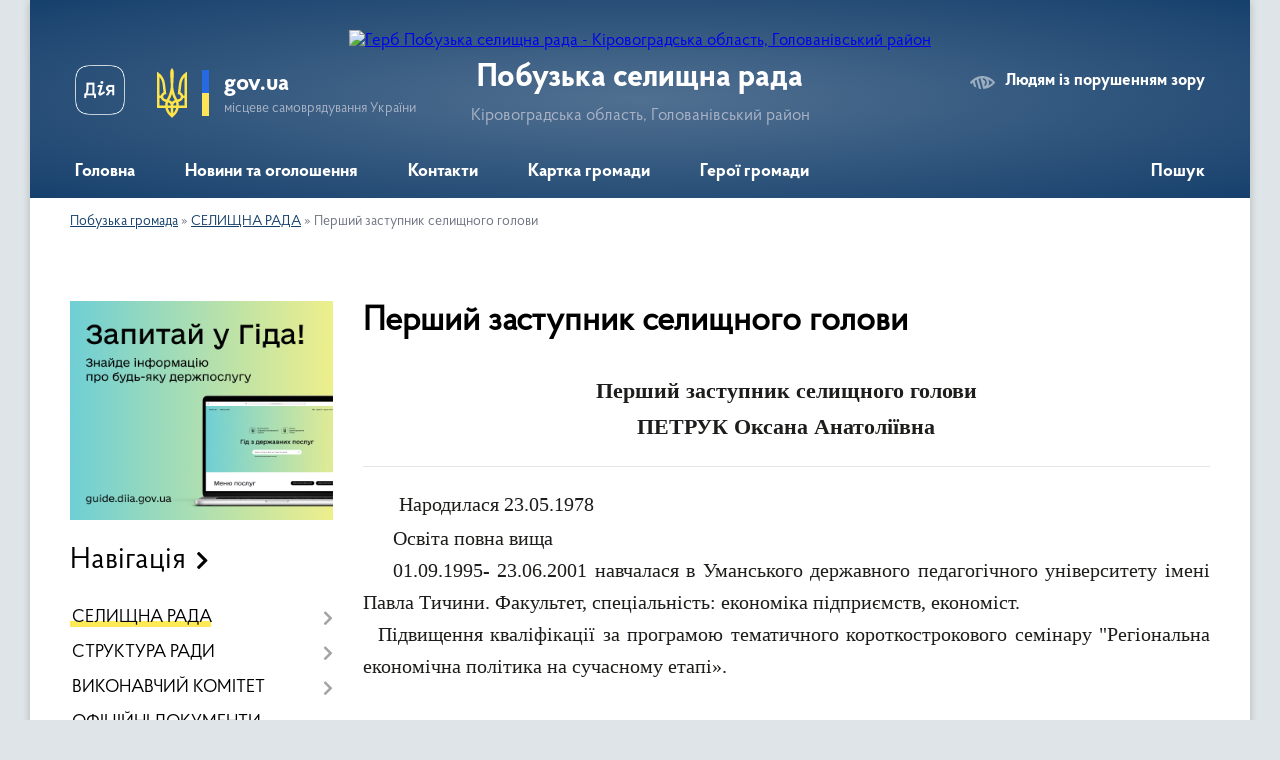

--- FILE ---
content_type: text/html; charset=UTF-8
request_url: https://pobuzka-miskrada.gov.ua/pershij-zastupnik-selischnoi-golovi-10-49-19-08-12-2020/
body_size: 20073
content:
<!DOCTYPE html>
<html lang="uk">
<head>
	<!--[if IE]><meta http-equiv="X-UA-Compatible" content="IE=edge"><![endif]-->
	<meta charset="utf-8">
	<meta name="viewport" content="width=device-width, initial-scale=1">
	<!--[if IE]><script>
		document.createElement('header');
		document.createElement('nav');
		document.createElement('main');
		document.createElement('section');
		document.createElement('article');
		document.createElement('aside');
		document.createElement('footer');
		document.createElement('figure');
		document.createElement('figcaption');
	</script><![endif]-->
	<title>Перший заступник селищного голови | Побузька селищна рада</title>
	<meta name="description" content="Перший заступник селищного голови ПЕТРУК Оксана Анатоліївна         Народилася 23.05.1978       Освіта повна вища     01.09.1995- 23.06.2001 навчалася в Уманського державного педагогічного">
	<meta name="keywords" content="Перший, заступник, селищного, голови, |, Побузька, селищна, рада">

	
		<meta property="og:image" content="https://rada.info/upload/users_files/04366666/gerb/герб_Побуз_ке1.png">
					
		<link rel="apple-touch-icon" sizes="57x57" href="https://gromada.org.ua/apple-icon-57x57.png">
	<link rel="apple-touch-icon" sizes="60x60" href="https://gromada.org.ua/apple-icon-60x60.png">
	<link rel="apple-touch-icon" sizes="72x72" href="https://gromada.org.ua/apple-icon-72x72.png">
	<link rel="apple-touch-icon" sizes="76x76" href="https://gromada.org.ua/apple-icon-76x76.png">
	<link rel="apple-touch-icon" sizes="114x114" href="https://gromada.org.ua/apple-icon-114x114.png">
	<link rel="apple-touch-icon" sizes="120x120" href="https://gromada.org.ua/apple-icon-120x120.png">
	<link rel="apple-touch-icon" sizes="144x144" href="https://gromada.org.ua/apple-icon-144x144.png">
	<link rel="apple-touch-icon" sizes="152x152" href="https://gromada.org.ua/apple-icon-152x152.png">
	<link rel="apple-touch-icon" sizes="180x180" href="https://gromada.org.ua/apple-icon-180x180.png">
	<link rel="icon" type="image/png" sizes="192x192"  href="https://gromada.org.ua/android-icon-192x192.png">
	<link rel="icon" type="image/png" sizes="32x32" href="https://gromada.org.ua/favicon-32x32.png">
	<link rel="icon" type="image/png" sizes="96x96" href="https://gromada.org.ua/favicon-96x96.png">
	<link rel="icon" type="image/png" sizes="16x16" href="https://gromada.org.ua/favicon-16x16.png">
	<link rel="manifest" href="https://gromada.org.ua/manifest.json">
	<meta name="msapplication-TileColor" content="#ffffff">
	<meta name="msapplication-TileImage" content="https://gromada.org.ua/ms-icon-144x144.png">
	<meta name="theme-color" content="#ffffff">
	
	
		<meta name="robots" content="">
	
    <link rel="preload" href="https://cdnjs.cloudflare.com/ajax/libs/font-awesome/5.9.0/css/all.min.css" as="style">
	<link rel="stylesheet" href="https://cdnjs.cloudflare.com/ajax/libs/font-awesome/5.9.0/css/all.min.css" integrity="sha512-q3eWabyZPc1XTCmF+8/LuE1ozpg5xxn7iO89yfSOd5/oKvyqLngoNGsx8jq92Y8eXJ/IRxQbEC+FGSYxtk2oiw==" crossorigin="anonymous" referrerpolicy="no-referrer" />

    <link rel="preload" href="//gromada.org.ua/themes/km2/css/styles_vip.css?v=3.34" as="style">
	<link rel="stylesheet" href="//gromada.org.ua/themes/km2/css/styles_vip.css?v=3.34">
	<link rel="stylesheet" href="//gromada.org.ua/themes/km2/css/103710/theme_vip.css?v=1768650470">
	
		<!--[if lt IE 9]>
	<script src="https://oss.maxcdn.com/html5shiv/3.7.2/html5shiv.min.js"></script>
	<script src="https://oss.maxcdn.com/respond/1.4.2/respond.min.js"></script>
	<![endif]-->
	<!--[if gte IE 9]>
	<style type="text/css">
		.gradient { filter: none; }
	</style>
	<![endif]-->

</head>
<body class="">

	<a href="#top_menu" class="skip-link link" aria-label="Перейти до головного меню (Alt+1)" accesskey="1">Перейти до головного меню (Alt+1)</a>
	<a href="#left_menu" class="skip-link link" aria-label="Перейти до бічного меню (Alt+2)" accesskey="2">Перейти до бічного меню (Alt+2)</a>
    <a href="#main_content" class="skip-link link" aria-label="Перейти до головного вмісту (Alt+3)" accesskey="3">Перейти до текстового вмісту (Alt+3)</a>




	
	<div class="wrap">
		
		<header>
			<div class="header_wrap">
				<div class="logo">
					<a href="https://pobuzka-miskrada.gov.ua/" id="logo" class="form_2">
						<img src="https://rada.info/upload/users_files/04366666/gerb/герб_Побуз_ке1.png" alt="Герб Побузька селищна рада - Кіровоградська область, Голованівський район">
					</a>
				</div>
				<div class="title">
					<div class="slogan_1">Побузька селищна рада</div>
					<div class="slogan_2">Кіровоградська область, Голованівський район</div>
				</div>
				<div class="gov_ua_block">
					<a class="diia" href="https://diia.gov.ua/" target="_blank" rel="nofollow" title="Державні послуги онлайн"><img src="//gromada.org.ua/themes/km2/img/diia.png" alt="Логотип Diia"></a>
					<img src="//gromada.org.ua/themes/km2/img/gerb.svg" class="gerb" alt="Герб України">
					<span class="devider"></span>
					<div class="title">
						<b>gov.ua</b>
						<span>місцеве самоврядування України</span>
					</div>
				</div>
								<div class="alt_link">
					<a href="#" rel="nofollow" title="Режим високої контастності" onclick="return set_special('f2a451e879d6420fda17ba9bf8ade2b84e712a50');">Людям із порушенням зору</a>
				</div>
								
				<section class="top_nav">
					<nav class="main_menu" id="top_menu">
						<ul>
														<li class="">
								<a href="https://pobuzka-miskrada.gov.ua/main/"><span>Головна</span></a>
																							</li>
														<li class=" has-sub">
								<a href="https://pobuzka-miskrada.gov.ua/news/"><span>Новини та оголошення</span></a>
																<button onclick="return show_next_level(this);" aria-label="Показати підменю"></button>
																								<ul>
																		<li>
										<a href="https://pobuzka-miskrada.gov.ua/vakansii-14-39-57-05-08-2021/">ВАКАНСІЇ</a>
																													</li>
																		<li>
										<a href="https://pobuzka-miskrada.gov.ua/gromadski-obgovorennya-14-42-41-05-08-2021/">ГРОМАДСЬКІ ОБГОВОРЕННЯ</a>
																													</li>
																		<li class="has-sub">
										<a href="https://pobuzka-miskrada.gov.ua/opytuvannya-16-03-21-17-09-2020/">ОПИТУВАННЯ</a>
																				<button onclick="return show_next_level(this);" aria-label="Показати підменю"></button>
																														<ul>
																						<li>
												<a href="https://pobuzka-miskrada.gov.ua/shanovni-meshkanci-pobuzkoyi-oth-16-05-25-17-09-2020/">Шановні мешканці Побузької ОТГ</a>
											</li>
																						<li>
												<a href="https://pobuzka-miskrada.gov.ua/problema-rozdilnoho-zboru-ta-utylizaciyi-tverdykh-pobutovykh-vidkhodiv-v-pobuzkiy-oth-16-49-17-24-09-2020/">Проблема роздільного збору  та утилізації твердих побутових відходів в Побузькій ОТГ</a>
											</li>
																						<li>
												<a href="https://pobuzka-miskrada.gov.ua/stanmo-blizhchimi-09-21-05-10-12-2020/">Станьмо ближчими!</a>
											</li>
																						<li>
												<a href="https://pobuzka-miskrada.gov.ua/shanovni-zhiteli-gromadi-projdit-opituvannya-10-44-51-26-03-2021/">Шановні жителі громади, пройдіть опитування!</a>
											</li>
																																</ul>
																			</li>
																										</ul>
															</li>
														<li class="">
								<a href="https://pobuzka-miskrada.gov.ua/feedback/"><span>Контакти</span></a>
																							</li>
														<li class="">
								<a href="https://pobuzka-miskrada.gov.ua/structure/"><span>Картка громади</span></a>
																							</li>
														<li class="">
								<a href="https://pobuzka-miskrada.gov.ua/geroi-gromadi-11-35-15-29-08-2023/"><span>Герої громади</span></a>
																							</li>
																				</ul>
					</nav>
					&nbsp;
					<button class="menu-button" id="open-button"><i class="fas fa-bars"></i> Меню сайту</button>
					<a href="https://pobuzka-miskrada.gov.ua/search/" rel="nofollow" class="search_button">Пошук</a>
				</section>
				
			</div>
		</header>
				
		<section class="bread_crumbs">
		<div xmlns:v="http://rdf.data-vocabulary.org/#"><a href="/">Побузька громада</a> &raquo; <a href="/selischna-rada-11-26-30-08-12-2020/">СЕЛИЩНА РАДА</a> &raquo; <span aria-current="page">Перший заступник селищного голови</span> </div>
	</section>
	
	<section class="center_block">
		<div class="row">
			<div class="grid-25 fr">
				<aside>
				
										<div class="diia_guide">
						<a href="https://guide.diia.gov.ua/" rel="nofollow" target="_blank" title="Гід державних послуг"><img src="https://gromada.org.ua/upload/diia_guide.jpg" alt="Банер - гід державних послуг"></a>
					</div>
									
										<div class="sidebar_title">Навігація</div>
										
					<nav class="sidebar_menu" id="left_menu">
						<ul>
														<li class="active has-sub">
								<a href="https://pobuzka-miskrada.gov.ua/selischna-rada-11-26-30-08-12-2020/"><span>СЕЛИЩНА РАДА</span></a>
																<button onclick="return show_next_level(this);" aria-label="Показати підменю"></button>
																								<ul>
																		<li class="">
										<a href="https://pobuzka-miskrada.gov.ua/selyshchnyy-holova-15-33-22-22-06-2020/"><span>Селищний голова</span></a>
																													</li>
																		<li class="active">
										<a href="https://pobuzka-miskrada.gov.ua/pershij-zastupnik-selischnoi-golovi-10-49-19-08-12-2020/"><span>Перший заступник селищного голови</span></a>
																													</li>
																		<li class="">
										<a href="https://pobuzka-miskrada.gov.ua/sekretar-rady-15-36-10-22-06-2020/"><span>Секретар ради</span></a>
																													</li>
																		<li class="">
										<a href="https://pobuzka-miskrada.gov.ua/sekretar-vikonavchogo-komitetu-13-25-46-05-08-2021/"><span>Керуюча справами (секретар) виконавчого комітету селищної ради</span></a>
																													</li>
																										</ul>
															</li>
														<li class=" has-sub">
								<a href="https://pobuzka-miskrada.gov.ua/aparat-radi-11-30-54-07-12-2020/"><span>СТРУКТУРА РАДИ</span></a>
																<button onclick="return show_next_level(this);" aria-label="Показати підменю"></button>
																								<ul>
																		<li class="">
										<a href="https://pobuzka-miskrada.gov.ua/deputatskij-korpus-viii-sklikannya-09-36-03-02-12-2020/"><span>Депутатський корпус VIII скликання</span></a>
																													</li>
																		<li class="">
										<a href="https://pobuzka-miskrada.gov.ua/pomichnikikonsultanti-deputativ-15-44-58-15-11-2021/"><span>ПОМІЧНИКИ-КОНСУЛЬТАНТИ ДЕПУТАТІВ</span></a>
																													</li>
																		<li class="">
										<a href="https://pobuzka-miskrada.gov.ua/postijni-komisii-13-28-35-05-08-2021/"><span>Постійні комісії</span></a>
																													</li>
																		<li class="">
										<a href="https://pobuzka-miskrada.gov.ua/reglament-13-30-19-05-08-2021/"><span>Регламент</span></a>
																													</li>
																										</ul>
															</li>
														<li class=" has-sub">
								<a href="https://pobuzka-miskrada.gov.ua/vykonavchyy-komitet-13-00-24-23-06-2020/"><span>ВИКОНАВЧИЙ КОМІТЕТ</span></a>
																<button onclick="return show_next_level(this);" aria-label="Показати підменю"></button>
																								<ul>
																		<li class="">
										<a href="https://pobuzka-miskrada.gov.ua/povnovazhennya-vikonavchogo-komitetu-10-12-39-23-10-2021/"><span>ПОВНОВАЖЕННЯ ВИКОНАВЧОГО КОМІТЕТУ</span></a>
																													</li>
																		<li class="">
										<a href="https://pobuzka-miskrada.gov.ua/reglament-vikonavchogo-komitetu-15-45-34-20-10-2021/"><span>РЕГЛАМЕНТ ВИКОНАВЧОГО КОМІТЕТУ</span></a>
																													</li>
																		<li class="">
										<a href="https://pobuzka-miskrada.gov.ua/sklad-vikonavchogo-komitetu-16-00-36-20-10-2021/"><span>СКЛАД ВИКОНАВЧОГО КОМІТЕТУ</span></a>
																													</li>
																		<li class=" has-sub">
										<a href="https://pobuzka-miskrada.gov.ua/plan-roboti-vikonavchogo-komitetu-10-16-18-23-10-2021/"><span>ПЛАН РОБОТИ ВИКОНАВЧОГО КОМІТЕТУ</span></a>
																				<button onclick="return show_next_level(this);" aria-label="Показати підменю"></button>
																														<ul>
																						<li><a href="https://pobuzka-miskrada.gov.ua/plan-roboti-vikonavchogo-komitetu-na-2024-rik-21-55-53-08-01-2024/"><span>2024 рік</span></a></li>
																						<li><a href="https://pobuzka-miskrada.gov.ua/i-kvartal-2024-roku-21-56-53-08-01-2024/"><span>І квартал 2024 року</span></a></li>
																						<li><a href="https://pobuzka-miskrada.gov.ua/2025-rik-14-32-26-17-02-2025/"><span>2025 рік</span></a></li>
																						<li><a href="https://pobuzka-miskrada.gov.ua/i-kvartal-2025-roku-14-40-14-17-02-2025/"><span>І квартал 2025 року</span></a></li>
																																</ul>
																			</li>
																		<li class="">
										<a href="https://pobuzka-miskrada.gov.ua/orientovnij-grafik-provedennya-zasidan-vikonavchogo-komitetu-u-2024-roci-21-53-40-08-01-2024/"><span>ОРІЄНТОВНИЙ ГРАФІК ПРОВЕДЕННЯ ЗАСІДАНЬ</span></a>
																													</li>
																										</ul>
															</li>
														<li class="">
								<a href="https://pobuzka-miskrada.gov.ua/docs/"><span>ОФІЦІЙНІ ДОКУМЕНТИ</span></a>
																							</li>
														<li class=" has-sub">
								<a href="https://pobuzka-miskrada.gov.ua/dostup-do-publichnoi-informacii-13-40-12-25-04-2021/"><span>ПУБЛІЧНА ІНФОРМАЦІЯ</span></a>
																<button onclick="return show_next_level(this);" aria-label="Показати підменю"></button>
																								<ul>
																		<li class="">
										<a href="https://pobuzka-miskrada.gov.ua/zvit-selischnogo-golovi-11-13-17-20-02-2024/"><span>ЗВІТ СЕЛИЩНОГО ГОЛОВИ</span></a>
																													</li>
																		<li class="">
										<a href="https://pobuzka-miskrada.gov.ua/zvernennya-gromadyan-11-11-59-20-02-2024/"><span>ЗВЕРНЕННЯ ГРОМАДЯН</span></a>
																													</li>
																		<li class="">
										<a href="https://pobuzka-miskrada.gov.ua/pasporti-09-44-21-20-02-2024/"><span>ПАСПОРТИ БЮДЖЕТНИХ ПРОГРАМ</span></a>
																													</li>
																		<li class="">
										<a href="https://pobuzka-miskrada.gov.ua/ochischennya-vladi-20-05-30-03-12-2020/"><span>ОЧИЩЕННЯ ВЛАДИ</span></a>
																													</li>
																										</ul>
															</li>
														<li class="">
								<a href="https://pobuzka-miskrada.gov.ua/strategiya-14-35-58-05-08-2021/"><span>СТРАТЕГІЯ</span></a>
																							</li>
														<li class=" has-sub">
								<a href="https://pobuzka-miskrada.gov.ua/miscevi-podatky-10-23-02-23-06-2020/"><span>МІСЦЕВІ ПОДАТКИ</span></a>
																<button onclick="return show_next_level(this);" aria-label="Показати підменю"></button>
																								<ul>
																		<li class="">
										<a href="https://pobuzka-miskrada.gov.ua/pro-vstanovlennya-miscevih-podatkiv-i-zboriv-na-2021-rik-13-28-37-24-03-2021/"><span>Про встановлення місцевих податків і зборів на 2021 рік</span></a>
																													</li>
																		<li class="">
										<a href="https://pobuzka-miskrada.gov.ua/pro-vstanovlennya-miscevykh-podatkiv-i-zboriv-na-2020-rik-14-01-32-24-06-2020/"><span>Про встановлення місцевих податків і зборів на 2020 рік</span></a>
																													</li>
																		<li class="">
										<a href="https://pobuzka-miskrada.gov.ua/pro-vstanovlennya-miscevih-podatkiv-i-zboriv-na-2022-rik-12-02-33-23-12-2021/"><span>Про встановлення місцевих податків і зборів на 2022 рік</span></a>
																													</li>
																		<li class="">
										<a href="https://pobuzka-miskrada.gov.ua/pro-vstanovlennya-miscevih-podatkiv-i-zboriv-na-2023-rik-10-12-16-13-07-2022/"><span>Про встановлення місцевих податків і зборів на 2023 рік</span></a>
																													</li>
																		<li class="">
										<a href="https://pobuzka-miskrada.gov.ua/pro-vstanovlennya-miscevih-podatkiv-i-zboriv-na-2025-rik-10-16-28-15-11-2024/"><span>Про встановлення місцевих податків і зборів на 2025 рік</span></a>
																													</li>
																										</ul>
															</li>
														<li class=" has-sub">
								<a href="https://pobuzka-miskrada.gov.ua/rehulyatorna-polityka-10-47-28-23-06-2020/"><span>РЕГУЛЯТОРНА ПОЛІТИКА</span></a>
																<button onclick="return show_next_level(this);" aria-label="Показати підменю"></button>
																								<ul>
																		<li class=" has-sub">
										<a href="https://pobuzka-miskrada.gov.ua/plany-rehulyatornoyi-diyalnosti-10-48-54-23-06-2020/"><span>Плани регуляторної діяльності</span></a>
																				<button onclick="return show_next_level(this);" aria-label="Показати підменю"></button>
																														<ul>
																						<li><a href="https://pobuzka-miskrada.gov.ua/plan-diyalnosti-z-pidgotovki-regulyatornih-aktiv-na-2021-rik-12-51-14-24-03-2021/"><span>План діяльності з підготовки регуляторних актів на 2021 рік</span></a></li>
																						<li><a href="https://pobuzka-miskrada.gov.ua/plan-diyalnosti-z-pidhotovky-rehulyatornykh-aktiv-na-2020-rik-11-12-03-23-06-2020/"><span>План діяльності з підготовки регуляторних актів на 2020 рік</span></a></li>
																						<li><a href="https://pobuzka-miskrada.gov.ua/plan-diyalnosti-z-pidgotovki-regulyatornih-aktiv-na-2022-rik-09-06-59-16-12-2021/"><span>План діяльності з підготовки регуляторних актів на 2022 рік</span></a></li>
																						<li><a href="https://pobuzka-miskrada.gov.ua/plan-diyalnosti-z-pidgotovki-regulyatornih-aktiv-na-2023-rik-14-30-32-28-12-2022/"><span>План діяльності з підготовки регуляторних актів на 2023 рік</span></a></li>
																						<li><a href="https://pobuzka-miskrada.gov.ua/plan-diyalnosti-z-pidgotovki-regulyatornih-aktiv-na-2024-rik-10-32-23-18-12-2023/"><span>План діяльності з підготовки регуляторних актів на 2024 рік</span></a></li>
																						<li><a href="https://pobuzka-miskrada.gov.ua/plan-diyalnosti-z-pidgotovki-proektiv-regulyatornih-aktiv-na-2025-rik-11-40-38-31-12-2024/"><span>План діяльності з підготовки проєктів регуляторних актів на 2025 рік</span></a></li>
																																</ul>
																			</li>
																		<li class=" has-sub">
										<a href="https://pobuzka-miskrada.gov.ua/rehulyatorni-akty-10-52-18-23-06-2020/"><span>Діючі регуляторні акти</span></a>
																				<button onclick="return show_next_level(this);" aria-label="Показати підменю"></button>
																														<ul>
																						<li><a href="https://pobuzka-miskrada.gov.ua/smt-pobuzke-10-56-00-16-09-2021/"><span>смт Побузьке</span></a></li>
																						<li><a href="https://pobuzka-miskrada.gov.ua/selo-kapitanka-10-57-21-16-09-2021/"><span>село Капітанка</span></a></li>
																						<li><a href="https://pobuzka-miskrada.gov.ua/selo-ljushnjuvate-10-57-46-16-09-2021/"><span>село Люшнювате</span></a></li>
																						<li><a href="https://pobuzka-miskrada.gov.ua/selo-suhij-tashlik-10-58-08-16-09-2021/"><span>село Сухий Ташлик</span></a></li>
																						<li><a href="https://pobuzka-miskrada.gov.ua/selo-lipovenke-10-58-27-16-09-2021/"><span>с.Липовеньке, Липняги, Грузянка</span></a></li>
																						<li><a href="https://pobuzka-miskrada.gov.ua/s-pushkove-odaya-10-58-54-16-09-2021/"><span>с. Пушкове, Одая</span></a></li>
																						<li><a href="https://pobuzka-miskrada.gov.ua/2022-rik-23-43-16-26-01-2022/"><span>2022 рік</span></a></li>
																																</ul>
																			</li>
																		<li class="">
										<a href="https://pobuzka-miskrada.gov.ua/proekty-rehulyatornykh-aktiv-ta-arv-do-nykh-14-41-02-23-06-2020/"><span>Проекти регуляторних актів та АРВ до них</span></a>
																													</li>
																		<li class="">
										<a href="https://pobuzka-miskrada.gov.ua/normatyvna-baza-16-33-13-23-06-2020/"><span>Нормативна база</span></a>
																													</li>
																										</ul>
															</li>
														<li class=" has-sub">
								<a href="https://pobuzka-miskrada.gov.ua/viddil-z-pitan-komunalnoi-vlasnosti-zemelnih-vidnosin-ta-ohoroni-navkolishnogo-seredovischa-16-39-52-08-04-2021/"><span>ВІДДІЛ АРХІТЕКТУРИ, МІСТОБУДУВАННЯ, ЖИТЛОВО-КОМУНАЛЬНОГО ГОСПОДАРСТВА, ЗЕМЕЛЬНИХ ВІДНОСИН, КОМУНАЛЬНОЇ ВЛАСНОСТІ ТА ОХОРОНИ НАВКОЛИШНЬОГО СЕРЕДОВИЩА</span></a>
																<button onclick="return show_next_level(this);" aria-label="Показати підменю"></button>
																								<ul>
																		<li class=" has-sub">
										<a href="https://pobuzka-miskrada.gov.ua/zagalni-vidomosti-13-27-42-05-08-2021/"><span>Загальні відомості</span></a>
																				<button onclick="return show_next_level(this);" aria-label="Показати підменю"></button>
																														<ul>
																						<li><a href="https://pobuzka-miskrada.gov.ua/programi-20262030-12-14-18-19-12-2025/"><span>ПРОГРАМИ 2026-2030</span></a></li>
																																</ul>
																			</li>
																		<li class="">
										<a href="https://pobuzka-miskrada.gov.ua/zviti-viddilu-16-58-26-08-04-2021/"><span>Звіти відділу</span></a>
																													</li>
																		<li class="">
										<a href="https://pobuzka-miskrada.gov.ua/elektronni-poslugi-derzhgeokadastru-08-19-01-21-05-2021/"><span>Електронні послуги Держгеокадастру</span></a>
																													</li>
																		<li class=" has-sub">
										<a href="https://pobuzka-miskrada.gov.ua/komunalne-mayno-13-52-22-30-07-2020/"><span>ОРЕНДА КОМУНАЛЬНОГО МАЙНА</span></a>
																				<button onclick="return show_next_level(this);" aria-label="Показати підменю"></button>
																														<ul>
																						<li><a href="https://pobuzka-miskrada.gov.ua/programa-pidvischennya-stijkosti-pobuzkoi-selischnoi-teritorialnoi-gromadi-do-krizovih-situacij-viklikanih-pripinennyam-nadannya-chi-pogirsh-16-06-45-22-04-2024/"><span>Програма підвищення стійкості Побузької селищної територіальної громади до кризових ситуацій, викликаних припиненням надання чи погіршенням якості важливих для її життєдіяльності послуг або припиненням здійснення життєво важливих функцій</span></a></li>
																						<li><a href="https://pobuzka-miskrada.gov.ua/normatyvnopravovi-akty-08-57-19-14-09-2020/"><span>Нормативно-правові акти</span></a></li>
																						<li><a href="https://pobuzka-miskrada.gov.ua/komunalne-mayno-09-05-10-14-09-2020/"><span>Комунальне майно</span></a></li>
																						<li><a href="https://pobuzka-miskrada.gov.ua/konkursy-aukciony-na-pravo-orendy-08-58-23-14-09-2020/"><span>Конкурси (аукціони) на право оренди</span></a></li>
																						<li><a href="https://pobuzka-miskrada.gov.ua/informaciya-pro-obyekty-komunalnoyi-vlasnosti-vklyucheni-do-perelikiv-pershoho-ta-druhoho-typiv-09-08-46-14-09-2020/"><span>Інформація про об'єкти комунальної власності, включені до Переліків першого та другого типів</span></a></li>
																						<li><a href="https://pobuzka-miskrada.gov.ua/informaciyni-povidomlennya-pro-peredachu-obyektiv-orendy-bez-aukcionu-09-27-20-14-09-2020/"><span>Інформаційні повідомлення про передачу об'єктів оренди без аукціону</span></a></li>
																						<li><a href="https://pobuzka-miskrada.gov.ua/perelik-dokumentiv-ta-zrazky-zayav-dlya-orendy-komunalnoho-mayna-09-16-37-14-09-2020/"><span>Перелік документів та зразки заяв для оренди комунального майна</span></a></li>
																						<li><a href="https://pobuzka-miskrada.gov.ua/poryadok-otrymannya-dozvolu-na-zdiysnennya-nevidyemnykh-polipshen-orendovanoho-komunalnoho-mayna-12-01-01-14-09-2020/"><span>Порядок отримання дозволу на здійснення невід'ємних поліпшень орендованого комунального майна</span></a></li>
																						<li><a href="https://pobuzka-miskrada.gov.ua/perelik-dogovoriv-orendi-16-31-47-05-04-2021/"><span>Перелік договорів оренди</span></a></li>
																																</ul>
																			</li>
																		<li class=" has-sub">
										<a href="https://pobuzka-miskrada.gov.ua/adresnij-reestr-obekta-budivnictvaobekta-neruhomogo-majna-14-50-33-06-10-2023/"><span>АДРЕСНИЙ РЕЄСТР ОБ'ЄКТА БУДІВНИЦТВА/ОБ'ЄКТА НЕРУХОМОГО МАЙНА</span></a>
																				<button onclick="return show_next_level(this);" aria-label="Показати підменю"></button>
																														<ul>
																						<li><a href="https://pobuzka-miskrada.gov.ua/prisvoennya-adres-obektam-budivnictva-obektam-neruhomogo-majna-11-16-04-17-05-2022/"><span>Присвоєння адрес об'єктам будівництва, об'єктам нерухомого майна</span></a></li>
																																</ul>
																			</li>
																		<li class="">
										<a href="https://pobuzka-miskrada.gov.ua/reestr-mistobudivnih-umov-ta-obmezhen-dlya-proektuvannya-obekta-budivnictva-15-02-13-06-10-2023/"><span>РЕЄСТР МІСТОБУДІВНИХ УМОВ ТА ОБМЕЖЕНЬ ДЛЯ ПРОЕКТУВАННЯ ОБ'ЄКТА БУДІВНИЦТВА</span></a>
																													</li>
																		<li class=" has-sub">
										<a href="https://pobuzka-miskrada.gov.ua/dar-derzhavnij-agrarnij-reestr-15-41-49-22-01-2024/"><span>ДАР (Державний аграрний реєстр)</span></a>
																				<button onclick="return show_next_level(this);" aria-label="Показати підменю"></button>
																														<ul>
																						<li><a href="https://pobuzka-miskrada.gov.ua/grafichna-instrukciya-yak-pidpisati-nezavershenu-zayavku-v-dar-15-47-49-22-01-2024/"><span>Графічна інструкція як підписати незавершену заявку в ДАР</span></a></li>
																						<li><a href="https://pobuzka-miskrada.gov.ua/yak-zareestruvatisya-ta-uvijti-v-dar-15-49-50-22-01-2024/"><span>Як зареєструватися та увійти в ДАР</span></a></li>
																						<li><a href="https://pobuzka-miskrada.gov.ua/pokrokova-instrukciya-z-priednannya-do-dar-15-50-58-22-01-2024/"><span>Покрокова інструкція з приєднання до ДАР</span></a></li>
																																</ul>
																			</li>
																		<li class=" has-sub">
										<a href="https://pobuzka-miskrada.gov.ua/kompensaciya-za-poshkodzhene-majno-vnaslidok-bojovih-dij-15-07-19-29-01-2025/"><span>Компенсація за пошкоджене майно внаслідок бойових дій</span></a>
																				<button onclick="return show_next_level(this);" aria-label="Показати підменю"></button>
																														<ul>
																						<li><a href="https://pobuzka-miskrada.gov.ua/hto-mae-pravo-na-kompensaciju-za-poshkodzhene-ta-znischene-majno-vnaslidok-bojovih-dij-15-41-35-29-01-2025/"><span>Хто має право на компенсацію за пошкоджене та знищене майно внаслідок бойових дій</span></a></li>
																						<li><a href="https://pobuzka-miskrada.gov.ua/komisiya-15-44-38-29-01-2025/"><span>Комісія</span></a></li>
																						<li><a href="https://pobuzka-miskrada.gov.ua/rishennya-komisii-15-56-20-29-01-2025/"><span>Рішення комісії</span></a></li>
																						<li><a href="https://pobuzka-miskrada.gov.ua/pitannyavidpovidi-15-58-46-29-01-2025/"><span>Питання/Відповіді</span></a></li>
																																</ul>
																			</li>
																		<li class="">
										<a href="https://pobuzka-miskrada.gov.ua/dekomunizaciya-13-47-51-03-06-2025/"><span>Декомунізація</span></a>
																													</li>
																		<li class="">
										<a href="https://pobuzka-miskrada.gov.ua/reestri-11-20-44-24-09-2025/"><span>РЕЄСТРИ</span></a>
																													</li>
																										</ul>
															</li>
														<li class=" has-sub">
								<a href="https://pobuzka-miskrada.gov.ua/civilnij-zahist-ta-nadzvichajni-situacii-14-05-44-05-08-2021/"><span>ЦИВІЛЬНИЙ ЗАХИСТ ТА НАДЗВИЧАЙНІ СИТУАЦІЇ</span></a>
																<button onclick="return show_next_level(this);" aria-label="Показати підменю"></button>
																								<ul>
																		<li class=" has-sub">
										<a href="https://pobuzka-miskrada.gov.ua/abetka-bezpeki-13-36-06-25-04-2024/"><span>Абетка безпеки</span></a>
																				<button onclick="return show_next_level(this);" aria-label="Показати підменю"></button>
																														<ul>
																						<li><a href="https://pobuzka-miskrada.gov.ua/nebezpeki-socialnogo-ta-voennogo-harakteru-13-46-36-25-04-2024/"><span>Небезпеки соціального та воєнного характеру</span></a></li>
																						<li><a href="https://pobuzka-miskrada.gov.ua/nebezpeki-tehnogennogo-harakteru-13-47-05-25-04-2024/"><span>Небезпеки техногенного характеру</span></a></li>
																						<li><a href="https://pobuzka-miskrada.gov.ua/nebezpeki-prirodnogo-harakteru-13-47-35-25-04-2024/"><span>Небезпеки природного характеру</span></a></li>
																						<li><a href="https://pobuzka-miskrada.gov.ua/psihologichnij-zahist-ta-domedichna-dopomoga-13-48-47-25-04-2024/"><span>Психологічний захист та домедична допомога</span></a></li>
																						<li><a href="https://pobuzka-miskrada.gov.ua/informaciya-dlya-osib-z-invalidnistju-13-50-12-25-04-2024/"><span>Інформація для осіб з інвалідністю</span></a></li>
																																</ul>
																			</li>
																		<li class=" has-sub">
										<a href="https://pobuzka-miskrada.gov.ua/zahisni-sporudi-13-37-06-25-04-2024/"><span>Захисні споруди</span></a>
																				<button onclick="return show_next_level(this);" aria-label="Показати підменю"></button>
																														<ul>
																						<li><a href="https://pobuzka-miskrada.gov.ua/karta-znahodzhennya-sporud-ta-misce-ih-roztashuvannya-13-51-46-25-04-2024/"><span>Карта знаходження споруд та місце їх розташування</span></a></li>
																						<li><a href="https://pobuzka-miskrada.gov.ua/perelik-ob’ektiv-fondu-zahisnih-sporud-civilnogo-zahistu-14-50-43-25-04-2024/"><span>Перелік об’єктів фонду захисних споруд цивільного захисту</span></a></li>
																																</ul>
																			</li>
																		<li class=" has-sub">
										<a href="https://pobuzka-miskrada.gov.ua/opovischennya-ta-informuvannya-13-37-28-25-04-2024/"><span>Оповіщення та інформування</span></a>
																				<button onclick="return show_next_level(this);" aria-label="Показати підменю"></button>
																														<ul>
																						<li><a href="https://pobuzka-miskrada.gov.ua/organizaciya-opovischennya-naselennya-13-52-30-25-04-2024/"><span>Організація оповіщення населення</span></a></li>
																						<li><a href="https://pobuzka-miskrada.gov.ua/signali-opovischennya-pid-chas-viniknennya-riznih-ns-13-53-09-25-04-2024/"><span>Сигнали оповіщення під час виникнення різних НС</span></a></li>
																																</ul>
																			</li>
																		<li class=" has-sub">
										<a href="https://pobuzka-miskrada.gov.ua/evakuaciya-13-39-09-25-04-2024/"><span>Евакуація</span></a>
																				<button onclick="return show_next_level(this);" aria-label="Показати підменю"></button>
																														<ul>
																						<li><a href="https://pobuzka-miskrada.gov.ua/iformaciya-pro-shlyahi-ta-sposobi-evakuacii-naselennya-u-razi-neobhidnosti-13-55-10-25-04-2024/"><span>Іформація про шляхи та способи евакуації населення</span></a></li>
																						<li><a href="https://pobuzka-miskrada.gov.ua/zbirni-punkti-evakuacii-13-55-55-25-04-2024/"><span>Збірні пункти евакуації</span></a></li>
																																</ul>
																			</li>
																		<li class=" has-sub">
										<a href="https://pobuzka-miskrada.gov.ua/ryatuvalniki-gromadi-13-41-52-25-04-2024/"><span>Рятувальники громади</span></a>
																				<button onclick="return show_next_level(this);" aria-label="Показати підменю"></button>
																														<ul>
																						<li><a href="https://pobuzka-miskrada.gov.ua/dobrovolci-13-57-12-25-04-2024/"><span>Добровольці</span></a></li>
																						<li><a href="https://pobuzka-miskrada.gov.ua/mkp-13-58-14-25-04-2024/"><span>МКП</span></a></li>
																																</ul>
																			</li>
																		<li class=" has-sub">
										<a href="https://pobuzka-miskrada.gov.ua/punkti-nezlamnosti-13-43-21-25-04-2024/"><span>Пункти незламності</span></a>
																				<button onclick="return show_next_level(this);" aria-label="Показати підменю"></button>
																														<ul>
																						<li><a href="https://pobuzka-miskrada.gov.ua/perelik-punktiv-nezlamnosti-14-42-20-25-04-2024/"><span>Перелік пунктів незламності</span></a></li>
																						<li><a href="https://pobuzka-miskrada.gov.ua/poslugi-yaki-mozhna-otrimati-v-punkah-nezlamnosti-14-43-31-25-04-2024/"><span>Послуги, які можна отримати в пунках незламності</span></a></li>
																																</ul>
																			</li>
																		<li class="">
										<a href="https://pobuzka-miskrada.gov.ua/kompleksna-programa-zapobigannya-ta-reaguvannya-na-nadzvichajni-situacii-tehnogennogo-ta-prirodnogo-harakteru-na-teritorii-pobuzkoi-selischn-10-27-19-11-11-2025/"><span>Комплексна програма запобігання та реагування на надзвичайні ситуації техногенного та природного характеру на території Побузької селищної ради на 2026-2030 роки</span></a>
																													</li>
																		<li class=" has-sub">
										<a href="https://pobuzka-miskrada.gov.ua/konsultacijni-punkti-z-pitan-civilnogo-zahistu-13-43-59-25-04-2024/"><span>Консультаційні пункти з питань цивільного захисту</span></a>
																				<button onclick="return show_next_level(this);" aria-label="Показати підменю"></button>
																														<ul>
																						<li><a href="https://pobuzka-miskrada.gov.ua/meta-stvorennya-konsultacijnih-punktiv-14-44-06-25-04-2024/"><span>Мета створення консультаційних пунктів</span></a></li>
																						<li><a href="https://pobuzka-miskrada.gov.ua/adresi-roztashuvannya-konsultacijnih-punkiv-14-44-41-25-04-2024/"><span>Адреси розташування консультаційних пунків</span></a></li>
																																</ul>
																			</li>
																										</ul>
															</li>
														<li class=" has-sub">
								<a href="https://pobuzka-miskrada.gov.ua/viddil-regionalnogo-rozvitku-ta-infrastrukturi-15-51-06-13-04-2021/"><span>ВІДДІЛ РЕГІОНАЛЬНОГО РОЗВИТКУ, ІНФРАСТРУКТУРИ, ЦИВІЛЬНОГО ЗАХИСТУ ТА НАДЗВИЧАЙНИХ СИТУАЦІЙ</span></a>
																<button onclick="return show_next_level(this);" aria-label="Показати підменю"></button>
																								<ul>
																		<li class="">
										<a href="https://pobuzka-miskrada.gov.ua/zagalni-vidomosti-15-44-41-05-08-2021/"><span>Загальні відомості</span></a>
																													</li>
																		<li class="">
										<a href="https://pobuzka-miskrada.gov.ua/zviti-viddilu-15-45-16-05-08-2021/"><span>Звіти відділу</span></a>
																													</li>
																		<li class="">
										<a href="https://pobuzka-miskrada.gov.ua/strategiya-14-47-17-11-08-2021/"><span>СТРАТЕГІЯ</span></a>
																													</li>
																		<li class="">
										<a href="https://pobuzka-miskrada.gov.ua/pasport-gromadi-15-47-51-05-08-2021/"><span>Паспорт громади</span></a>
																													</li>
																		<li class="">
										<a href="https://pobuzka-miskrada.gov.ua/investicijnij-pasport-15-47-03-05-08-2021/"><span>Інвестиційний паспорт</span></a>
																													</li>
																		<li class="">
										<a href="https://pobuzka-miskrada.gov.ua/pilgovij-proizd-10-38-52-22-02-2024/"><span>Пільговий проїзд</span></a>
																													</li>
																		<li class="">
										<a href="https://pobuzka-miskrada.gov.ua/programa-ekonomichnogo-i-socialnogo-rozvitku-15-16-34-11-08-2021/"><span>ПРОГРАМА ЕКОНОМІЧНОГО І СОЦІАЛЬНОГО РОЗВИТКУ</span></a>
																													</li>
																		<li class="">
										<a href="https://pobuzka-miskrada.gov.ua/programa-rozvitku-dorozhnogo-gospodarstva-10-40-35-22-02-2024/"><span>Програма розвитку дорожнього господарства</span></a>
																													</li>
																		<li class="">
										<a href="https://pobuzka-miskrada.gov.ua/programa-rozvitku-malogo-i-serednogo-pidpriemnictva-10-42-03-22-02-2024/"><span>Програма розвитку малого і середнього підприємництва</span></a>
																													</li>
																		<li class="">
										<a href="https://pobuzka-miskrada.gov.ua/sektorpozhezhnoryatuvalnij-pidrozdil-dlya-zabezpechennya-miscevoi-pozhezhnoi-ohoroni-16-31-47-20-02-2024/"><span>СЕКТОР-ПОЖЕЖНО-РЯТУВАЛЬНИЙ ПІДРОЗДІЛ ДЛЯ ЗАБЕЗПЕЧЕННЯ МІСЦЕВОЇ ПОЖЕЖНОЇ ОХОРОНИ</span></a>
																													</li>
																		<li class=" has-sub">
										<a href="https://pobuzka-miskrada.gov.ua/apk-14-50-14-11-08-2021/"><span>АПК</span></a>
																				<button onclick="return show_next_level(this);" aria-label="Показати підменю"></button>
																														<ul>
																						<li><a href="https://pobuzka-miskrada.gov.ua/derzhpidtrimka-2021-15-36-46-11-08-2021/"><span>ДЕРЖПІДТРИМКА 2021</span></a></li>
																						<li><a href="https://pobuzka-miskrada.gov.ua/dostupni-krediti-579-derzhavna-programa-15-41-36-11-08-2021/"><span>"Доступні кредити 5-7-9%" Державна програма</span></a></li>
																						<li><a href="https://pobuzka-miskrada.gov.ua/silskogospodarski-kooperativi-15-46-51-11-08-2021/"><span>Сільськогосподарські кооперативи</span></a></li>
																																</ul>
																			</li>
																		<li class="">
										<a href="https://pobuzka-miskrada.gov.ua/infrastuktura-14-50-37-11-08-2021/"><span>ІНФРАСТУКТУРА</span></a>
																													</li>
																										</ul>
															</li>
														<li class=" has-sub">
								<a href="https://pobuzka-miskrada.gov.ua/cnap-14-11-38-05-08-2021/"><span>ЦЕНТР НАДАННЯ АДМІНІСТРАТИВНИХ ПОСЛУГ</span></a>
																<button onclick="return show_next_level(this);" aria-label="Показати підменю"></button>
																								<ul>
																		<li class=" has-sub">
										<a href="https://pobuzka-miskrada.gov.ua/arhitekturnobudivelna-diyalnist-16-46-23-25-07-2024/"><span>Архітектурно-будівельна діяльність</span></a>
																				<button onclick="return show_next_level(this);" aria-label="Показати підменю"></button>
																														<ul>
																						<li><a href="https://pobuzka-miskrada.gov.ua/nadannya-mistobudivnih-umov-ta-obmezhen-zabudovi-zemelnoi-dilyanki-16-46-48-25-07-2024/"><span>Надання містобудівних умов та обмежень забудови земельної ділянки</span></a></li>
																																</ul>
																			</li>
																		<li class="">
										<a href="https://pobuzka-miskrada.gov.ua/zagalni-vidomosti-10-31-12-25-11-2021/"><span>Загальні відомості</span></a>
																													</li>
																		<li class="">
										<a href="https://pobuzka-miskrada.gov.ua/polozhennya-viddilu-14-48-58-22-02-2024/"><span>Положення відділу</span></a>
																													</li>
																		<li class="">
										<a href="https://pobuzka-miskrada.gov.ua/pro-poryadok-nadannya-odnorazovoi-materialnoi-dopomogi-chlenam-simej-zagiblih-ta-poranenih-10-39-21-26-02-2024/"><span>Про порядок надання одноразової матеріальної допомоги членам сімей загиблих, та поранених</span></a>
																													</li>
																		<li class="">
										<a href="https://pobuzka-miskrada.gov.ua/pro-zatverdzhennya-programi-socialnogo-zahistu-naselennya-pobuzkoi-selischnoi-radi-na-2024-rik-10-42-36-26-02-2024/"><span>Про затвердження Програми «Соціального захисту населення Побузької селищної ради  на 2024 рік»</span></a>
																													</li>
																										</ul>
															</li>
														<li class="">
								<a href="https://pobuzka-miskrada.gov.ua/oblik-vijskovozobovyazanih-15-47-31-13-04-2021/"><span>ВІЙСЬКОВИЙ ОБЛІК</span></a>
																							</li>
														<li class=" has-sub">
								<a href="https://pobuzka-miskrada.gov.ua/sluzhba-u-spravah-ditej-15-51-27-13-04-2021/"><span>СЛУЖБА У СПРАВАХ ДІТЕЙ</span></a>
																<button onclick="return show_next_level(this);" aria-label="Показати підменю"></button>
																								<ul>
																		<li class="">
										<a href="https://pobuzka-miskrada.gov.ua/zagalni-vidomosti-09-38-48-02-09-2021/"><span>Загальні відомості</span></a>
																													</li>
																		<li class="">
										<a href="https://pobuzka-miskrada.gov.ua/normativna-baza-09-39-02-02-09-2021/"><span>Нормативна база</span></a>
																													</li>
																		<li class=" has-sub">
										<a href="https://pobuzka-miskrada.gov.ua/zviti-sluzhbi-09-39-31-02-09-2021/"><span>Звіти служби</span></a>
																				<button onclick="return show_next_level(this);" aria-label="Показати підменю"></button>
																														<ul>
																						<li><a href="https://pobuzka-miskrada.gov.ua/2021-rik-16-12-49-31-01-2022/"><span>2021 РІК</span></a></li>
																																</ul>
																			</li>
																										</ul>
															</li>
														<li class=" has-sub">
								<a href="https://pobuzka-miskrada.gov.ua/finansovij-viddil-13-50-08-05-08-2021/"><span>ФІНАНСОВИЙ ВІДДІЛ</span></a>
																<button onclick="return show_next_level(this);" aria-label="Показати підменю"></button>
																								<ul>
																		<li class="">
										<a href="https://pobuzka-miskrada.gov.ua/zagalna-informaciya-16-26-35-27-02-2024/"><span>Загальна інформація</span></a>
																													</li>
																										</ul>
															</li>
														<li class=" has-sub">
								<a href="https://pobuzka-miskrada.gov.ua/viddil-okms-14-00-50-05-08-2021/"><span>ВІДДІЛ ОКМС</span></a>
																<button onclick="return show_next_level(this);" aria-label="Показати підменю"></button>
																								<ul>
																		<li class="">
										<a href="https://pobuzka-miskrada.gov.ua/zagalni-vidomosti-09-20-52-02-09-2021/"><span>Загальні відомості</span></a>
																													</li>
																		<li class="">
										<a href="https://pobuzka-miskrada.gov.ua/strukturni-pidrozdili-09-21-21-02-09-2021/"><span>Структурні підрозділи</span></a>
																													</li>
																		<li class="">
										<a href="https://pobuzka-miskrada.gov.ua/polozhennya-viddilu-11-25-49-22-02-2024/"><span>Положення відділу</span></a>
																													</li>
																										</ul>
															</li>
														<li class=" has-sub">
								<a href="https://pobuzka-miskrada.gov.ua/knp-pobuzka-selischna-likarnya-14-13-34-05-08-2021/"><span>КНП "ПОБУЗЬКА СЕЛИЩНА ЛІКАРНЯ"</span></a>
																<button onclick="return show_next_level(this);" aria-label="Показати підменю"></button>
																								<ul>
																		<li class="">
										<a href="https://pobuzka-miskrada.gov.ua/zagalna-informaciya-14-32-54-20-02-2024/"><span>Загальна інформація</span></a>
																													</li>
																		<li class="">
										<a href="https://pobuzka-miskrada.gov.ua/grafik-roboti-likariv-zakladu-15-49-42-20-02-2024/"><span>Графік роботи лікарів закладу</span></a>
																													</li>
																		<li class="">
										<a href="https://pobuzka-miskrada.gov.ua/struktura-knp-pobuzka-selischna-likarnya-pobuzkoi-selischnoi-radi-16-02-15-20-02-2024/"><span>Структура КНП «Побузька селищна лікарня» Побузької селищної ради</span></a>
																													</li>
																		<li class="">
										<a href="https://pobuzka-miskrada.gov.ua/statut-knp-pobuzka-selischna-likarnya-pobuzkoi-selischnoi-radi-09-46-19-22-02-2024/"><span>Статут КНП «Побузька селищна лікарня» Побузької селищної ради</span></a>
																													</li>
																		<li class="">
										<a href="https://pobuzka-miskrada.gov.ua/tarifi-na-platni-medichni-poslugi-scho-nadajutsya-knp-pobuzka-selischna-likarnya-pobuzkoi-selischnoi-radi-14-49-20-23-02-2024/"><span>Тарифи на платні медичні послуги,  що надаються КНП «Побузька селищна лікарня»  Побузької селищної ради</span></a>
																													</li>
																		<li class="">
										<a href="https://pobuzka-miskrada.gov.ua/simejni-likari-15-58-00-20-02-2024/"><span>Сімейні лікарі</span></a>
																													</li>
																										</ul>
															</li>
														<li class=" has-sub">
								<a href="https://pobuzka-miskrada.gov.ua/kz-centr-nadannya-socialnih-poslug-14-14-45-05-08-2021/"><span>КЗ "ЦЕНТР НАДАННЯ СОЦІАЛЬНИХ ПОСЛУГ"</span></a>
																<button onclick="return show_next_level(this);" aria-label="Показати підменю"></button>
																								<ul>
																		<li class="">
										<a href="https://pobuzka-miskrada.gov.ua/zagalna-informaciya-10-10-07-11-03-2024/"><span>Загальна інформація</span></a>
																													</li>
																		<li class="">
										<a href="https://pobuzka-miskrada.gov.ua/tarifi-na-platni-socialni-poslugi-10-11-36-11-03-2024/"><span>Тарифи на платні соціальні послуги</span></a>
																													</li>
																		<li class="">
										<a href="https://pobuzka-miskrada.gov.ua/statut-10-13-24-11-03-2024/"><span>Статут</span></a>
																													</li>
																										</ul>
															</li>
														<li class="">
								<a href="https://pobuzka-miskrada.gov.ua/kp-akvaservis-18-14-15-16-05-08-2021/"><span>КП "АКВА-СЕРВІС 18"</span></a>
																							</li>
														<li class=" has-sub">
								<a href="https://pobuzka-miskrada.gov.ua/knp-blagoustrij-gromadi-09-31-09-11-09-2023/"><span>КНП "БЛАГОУСТРІЙ ГРОМАДИ"</span></a>
																<button onclick="return show_next_level(this);" aria-label="Показати підменю"></button>
																								<ul>
																		<li class="">
										<a href="https://pobuzka-miskrada.gov.ua/zagalna-informaciya-14-40-13-20-02-2024/"><span>Загальна інформація</span></a>
																													</li>
																		<li class="">
										<a href="https://pobuzka-miskrada.gov.ua/statut-14-55-22-20-02-2024/"><span>Статут КНП «Благоустрій громади» Побузької селищної ради</span></a>
																													</li>
																		<li class="">
										<a href="https://pobuzka-miskrada.gov.ua/pravila-blagoustroju-teritorii-naselenih-punktiv-pobuzkoi-selischnoi-radi-15-15-56-20-02-2024/"><span>Правила благоустрою території населених пунктів Побузької селищної ради</span></a>
																													</li>
																		<li class="">
										<a href="https://pobuzka-miskrada.gov.ua/zviti-knp-blagoustrij-gromadi-pobuzkoi-selischnoi-radi-15-18-23-20-02-2024/"><span>ЗВІТИ КНП «Благоустрій громади» Побузької селищної ради</span></a>
																													</li>
																										</ul>
															</li>
														<li class=" has-sub">
								<a href="https://pobuzka-miskrada.gov.ua/bezbarernist-11-41-40-29-09-2021/"><span>БЕЗБАР'ЄРНІСТЬ</span></a>
																<button onclick="return show_next_level(this);" aria-label="Показати підменю"></button>
																								<ul>
																		<li class=" has-sub">
										<a href="https://pobuzka-miskrada.gov.ua/rada-bezbarernosti-14-10-11-04-02-2025/"><span>РАДА БЕЗБАР'ЄРНОСТІ</span></a>
																				<button onclick="return show_next_level(this);" aria-label="Показати підменю"></button>
																														<ul>
																						<li><a href="https://pobuzka-miskrada.gov.ua/protokoli-zasidan-16-04-17-12-02-2025/"><span>Протоколи засідань</span></a></li>
																						<li><a href="https://pobuzka-miskrada.gov.ua/prezentaciya-flagmanskogo-proektu-17-43-26-10-04-2025/"><span>Презентація флагманського проєкту</span></a></li>
																																</ul>
																			</li>
																		<li class="">
										<a href="https://pobuzka-miskrada.gov.ua/navchalni-seriali-11-22-01-14-08-2024/"><span>Навчальні серіали</span></a>
																													</li>
																		<li class="">
										<a href="https://pobuzka-miskrada.gov.ua/prezentacijni-materiali-bezbarernist-–-nova-cinnist-dlya-ukrainskogo-suspilstva-11-34-03-14-08-2024/"><span>Презентаційні матеріали: “Безбар'єрність – нова цінність для українського суспільства”</span></a>
																													</li>
																		<li class="">
										<a href="https://pobuzka-miskrada.gov.ua/gajd-bezbar’ernih-podij-11-44-32-14-08-2024/"><span>«Гайд безбар’єрних подій»</span></a>
																													</li>
																		<li class="">
										<a href="https://pobuzka-miskrada.gov.ua/korisna-informaciya-11-49-33-14-08-2024/"><span>Корисна інформація</span></a>
																													</li>
																		<li class="">
										<a href="https://pobuzka-miskrada.gov.ua/nacionalna-strategiya-iz-stvorennya-bezbarernogo-prostoru-na-period-do-2030-roku-11-51-38-14-08-2024/"><span>Національна стратегія із створення безбар'єрного простору на період до 2030 року</span></a>
																													</li>
																		<li class="">
										<a href="https://pobuzka-miskrada.gov.ua/oblasnij-plan-zahodiv-na-20232024-roki-11-52-39-14-08-2024/"><span>ОБЛАСНИЙ ПЛАН ЗАХОДІВ НА 2023-2024 РОКИ</span></a>
																													</li>
																		<li class="">
										<a href="https://pobuzka-miskrada.gov.ua/pamyatka-z-pitan-bezbarernosti-11-53-38-14-08-2024/"><span>Пам'ятка з питань безбар'єрності</span></a>
																													</li>
																		<li class="">
										<a href="https://pobuzka-miskrada.gov.ua/normativnopravovi-akti-11-55-02-14-08-2024/"><span>Нормативно-правові акти</span></a>
																													</li>
																		<li class="">
										<a href="https://pobuzka-miskrada.gov.ua/ukraina-bez-bar’eriv-14-48-02-06-10-2023/"><span>УКРАЇНА БЕЗ БАР’ЄРІВ</span></a>
																													</li>
																		<li class="">
										<a href="https://pobuzka-miskrada.gov.ua/bezbarernist-2023-16-03-01-18-12-2023/"><span>БЕЗБАР'ЄРНІСТЬ 2023</span></a>
																													</li>
																										</ul>
															</li>
														<li class=" has-sub">
								<a href="https://pobuzka-miskrada.gov.ua/golovanivska-filiya-kirovogradskogo-centru-zajnyatosti-10-58-34-08-06-2023/"><span>ГОЛОВАНІВСЬКА ФІЛІЯ КІРОВОГРАДСЬКОГО ОБЛАСНОГО ЦЕНТРУ ЗАЙНЯТОСТІ</span></a>
																<button onclick="return show_next_level(this);" aria-label="Показати підменю"></button>
																								<ul>
																		<li class="">
										<a href="https://pobuzka-miskrada.gov.ua/zagalna-informaciya-11-08-32-08-06-2023/"><span>Загальна інформація</span></a>
																													</li>
																		<li class="">
										<a href="https://pobuzka-miskrada.gov.ua/korisna-informaciya-vid-sluzhbi-zajnyatosti-10-35-09-05-11-2024/"><span>Корисна інформація від служби зайнятості</span></a>
																													</li>
																										</ul>
															</li>
														<li class=" has-sub">
								<a href="https://pobuzka-miskrada.gov.ua/golovanivska-dpi-gu-dps-u-kirovogradskij-oblasti-11-44-27-25-08-2021/"><span>ГОЛОВАНІВСЬКА ДПІ ГУ ДПС У КІРОВОГРАДСЬКІЙ ОБЛАСТІ</span></a>
																<button onclick="return show_next_level(this);" aria-label="Показати підменю"></button>
																								<ul>
																		<li class="">
										<a href="https://pobuzka-miskrada.gov.ua/zagalna-informaciya-11-07-44-08-06-2023/"><span>Загальна інформація</span></a>
																													</li>
																										</ul>
															</li>
														<li class=" has-sub">
								<a href="https://pobuzka-miskrada.gov.ua/elektronne-deklaruvannya-09-42-52-28-12-2020/"><span>ЕЛЕКТРОННЕ ДЕКЛАРУВАННЯ</span></a>
																<button onclick="return show_next_level(this);" aria-label="Показати підменю"></button>
																								<ul>
																		<li class="">
										<a href="https://pobuzka-miskrada.gov.ua/dlya-shukachiv-roboti-11-08-16-08-06-2023/"><span>Для шукачів роботи</span></a>
																													</li>
																		<li class="">
										<a href="https://pobuzka-miskrada.gov.ua/zmina-elektronnogo-cifrovogo-pidpisu-u-sistemi-edrdo-09-45-24-28-12-2020/"><span>Зміна електронного цифрового підпису у системі ЄДРДО</span></a>
																													</li>
																		<li class="">
										<a href="https://pobuzka-miskrada.gov.ua/yak-otrimati-kljuch-elektronnogo-cifrovogo-pidpisu-cherez-privat24-09-43-45-28-12-2020/"><span>Як отримати ключ електронного цифрового підпису через Приват24</span></a>
																													</li>
																		<li class="">
										<a href="https://pobuzka-miskrada.gov.ua/yak-otrimati-dovidku-pro-dohodi-cherez-elektronnij-kabinet-09-44-42-28-12-2020/"><span>Як отримати довідку про доходи через електронний кабінет</span></a>
																													</li>
																										</ul>
															</li>
														<li class=" has-sub">
								<a href="https://pobuzka-miskrada.gov.ua/hromadyanam-11-00-51-10-09-2020/"><span>ГРОМАДЯНАМ</span></a>
																<button onclick="return show_next_level(this);" aria-label="Показати підменю"></button>
																								<ul>
																		<li class="">
										<a href="https://pobuzka-miskrada.gov.ua/elektronni-servisy-11-03-47-10-09-2020/"><span>Електронні сервіси</span></a>
																													</li>
																		<li class=" has-sub">
										<a href="https://pobuzka-miskrada.gov.ua/zhytlove-hospodarstvo-11-05-04-10-09-2020/"><span>Житлове господарство</span></a>
																				<button onclick="return show_next_level(this);" aria-label="Показати підменю"></button>
																														<ul>
																						<li><a href="https://pobuzka-miskrada.gov.ua/oformyty-subsydiyu-onlayn-11-07-27-10-09-2020/"><span>Оформити субсидію онлайн</span></a></li>
																						<li><a href="https://pobuzka-miskrada.gov.ua/chy-pryznacheno-vam-subsydiyu-diznatys-zaraz-11-12-34-10-09-2020/"><span>Чи призначено Вам субсидію? Дізнатись зараз!</span></a></li>
																						<li><a href="https://pobuzka-miskrada.gov.ua/pro-zhytlovi-subsydiyi-11-15-32-10-09-2020/"><span>Про житлові субсидії</span></a></li>
																																</ul>
																			</li>
																		<li class=" has-sub">
										<a href="https://pobuzka-miskrada.gov.ua/socialna-sfera-11-19-43-10-09-2020/"><span>Соціальна сфера</span></a>
																				<button onclick="return show_next_level(this);" aria-label="Показати підменю"></button>
																														<ul>
																						<li><a href="https://pobuzka-miskrada.gov.ua/pensiynyy-fond-ukrayiny-portal-elektronnykh-posluh-11-20-53-10-09-2020/"><span>Пенсійний фонд України - портал електронних послуг</span></a></li>
																																</ul>
																			</li>
																		<li class="">
										<a href="https://pobuzka-miskrada.gov.ua/protidiya-domashnomu-nasilstvu-13-50-10-21-12-2023/"><span>ПРОТИДІЯ ДОМАШНЬОМУ НАСИЛЬСТВУ</span></a>
																													</li>
																		<li class=" has-sub">
										<a href="https://pobuzka-miskrada.gov.ua/bezoplatna-pravova-dopomoga-11-43-22-15-03-2021/"><span>Безоплатна правова допомога</span></a>
																				<button onclick="return show_next_level(this);" aria-label="Показати підменю"></button>
																														<ul>
																						<li><a href="https://pobuzka-miskrada.gov.ua/na-kirovogradschini-shukajut-volonteriv-bezoplatnoi-pravovoi-dopomogi-11-47-47-15-03-2021/"><span>НА КІРОВОГРАДЩИНІ ШУКАЮТЬ ВОЛОНТЕРІВ БЕЗОПЛАТНОЇ ПРАВОВОЇ ДОПОМОГИ</span></a></li>
																						<li><a href="https://pobuzka-miskrada.gov.ua/viznachennya-dodatkovogo-stroku-dlya-podannya-zayavi-pro-prijnyattya-spadschini-11-49-21-15-03-2021/"><span>Визначення додаткового строку для подання заяви про прийняття спадщини</span></a></li>
																						<li><a href="https://pobuzka-miskrada.gov.ua/yakscho-dorosli-diti-materialno-ne-dopomagajut-batkam-ostanni-majut-pravo-styagnuti-alimenti-u-sudovomu-poryadku-11-53-14-15-03-2021/"><span>Якщо дорослі діти матеріально не допомагають батькам, останні мають право стягнути аліменти у судовому порядку</span></a></li>
																																</ul>
																			</li>
																		<li class=" has-sub">
										<a href="https://pobuzka-miskrada.gov.ua/simya-ta-dity-11-24-06-10-09-2020/"><span>Сім'я та діти</span></a>
																				<button onclick="return show_next_level(this);" aria-label="Показати підменю"></button>
																														<ul>
																						<li><a href="https://pobuzka-miskrada.gov.ua/dopomoha-pry-narodzhenni-dytyny-11-26-10-10-09-2020/"><span>Допомога при народженні дитини</span></a></li>
																						<li><a href="https://pobuzka-miskrada.gov.ua/municypalna-nyanya-11-27-49-10-09-2020/"><span>Муніципальна няня</span></a></li>
																																</ul>
																			</li>
																										</ul>
															</li>
														<li class=" has-sub">
								<a href="https://pobuzka-miskrada.gov.ua/povidomna-reestraciya-kolektivnih-dogovoriv-14-59-45-15-11-2021/"><span>ПОВІДОМНА РЕЄСТРАЦІЯ КОЛЕКТИВНИХ ДОГОВОРІВ</span></a>
																<button onclick="return show_next_level(this);" aria-label="Показати підменю"></button>
																								<ul>
																		<li class="">
										<a href="https://pobuzka-miskrada.gov.ua/pro-poryadok-povidomnoi-reestracii-kolektivnih-dogovoriv-15-03-04-15-11-2021/"><span>Про порядок повідомної реєстрації колективних договорів</span></a>
																													</li>
																		<li class="">
										<a href="https://pobuzka-miskrada.gov.ua/reestr-galuzevih-mizhgaluzevih-teritorialnih-ugod-kolektivnih-dogovoriv-zmin-i-dopovnen-do-nih-15-05-41-15-11-2021/"><span>Реєстр галузевих (міжгалузевих) територіальних угод, колективних договорів, змін і доповнень до них</span></a>
																													</li>
																										</ul>
															</li>
														<li class=" has-sub">
								<a href="https://pobuzka-miskrada.gov.ua/rekviziti-rahunkiv-dlya-oplati-podatkiv-17-12-31-30-07-2021/"><span>РЕКВІЗИТИ РАХУНКІВ ДЛЯ ОПЛАТИ ПОДАТКІВ</span></a>
																<button onclick="return show_next_level(this);" aria-label="Показати підменю"></button>
																								<ul>
																		<li class="">
										<a href="https://pobuzka-miskrada.gov.ua/podatok-na-neruhome-majno-vidminne-vid-zemelnoi-dilyanki-17-12-59-30-07-2021/"><span>Податок на нерухоме майно, відмінне від земельної ділянки</span></a>
																													</li>
																		<li class="">
										<a href="https://pobuzka-miskrada.gov.ua/zemelnij-podatokorendna-plata-17-15-16-30-07-2021/"><span>Земельний податок/Орендна плата</span></a>
																													</li>
																		<li class="">
										<a href="https://pobuzka-miskrada.gov.ua/zemelnij-podatokorendna-plata-17-15-24-30-07-2021/"><span>Орендна плата за водні об’єкти</span></a>
																													</li>
																		<li class="">
										<a href="https://pobuzka-miskrada.gov.ua/edinij-vneskok-17-17-28-30-07-2021/"><span>Єдиний внескок</span></a>
																													</li>
																		<li class="">
										<a href="https://pobuzka-miskrada.gov.ua/rekviziti-rahunkiv-dlya-oplati-podatkiv-17-19-21-30-07-2021/"><span>Реквізити рахунків для оплати податків</span></a>
																													</li>
																										</ul>
															</li>
														<li class="">
								<a href="https://pobuzka-miskrada.gov.ua/velike-budivnictvo-15-58-12-23-12-2021/"><span>ВЕЛИКЕ БУДІВНИЦТВО</span></a>
																							</li>
														<li class="">
								<a href="https://pobuzka-miskrada.gov.ua/gid-z-derzhavnih-poslug-11-51-48-02-12-2021/"><span>ГІД З ДЕРЖАВНИХ ПОСЛУГ</span></a>
																							</li>
														<li class="">
								<a href="https://pobuzka-miskrada.gov.ua/vybory-2020-10-15-32-14-09-2020/"><span>МІСЦЕВІ ВИБОРИ 2020</span></a>
																							</li>
														<li class=" has-sub">
								<a href="https://pobuzka-miskrada.gov.ua/arhiv-09-31-06-02-12-2020/"><span>АРХІВ</span></a>
																<button onclick="return show_next_level(this);" aria-label="Показати підменю"></button>
																								<ul>
																		<li class="">
										<a href="https://pobuzka-miskrada.gov.ua/sklad-vykonavchoho-komitetu-13-15-09-23-06-2020/"><span>Склад виконавчого комітету VII скликання</span></a>
																													</li>
																		<li class="">
										<a href="https://pobuzka-miskrada.gov.ua/deputatskyy-korpus-15-38-44-22-06-2020/"><span>Депутатський корпус VII скликання</span></a>
																													</li>
																		<li class="">
										<a href="https://pobuzka-miskrada.gov.ua/zvit-selyshchnoho-holovy-pro-robotu-selyshchnoyi-rady-ta-vykonavchoho-komitetu-15-59-04-09-07-2020/"><span>ЗВІТ СЕЛИЩНОГО ГОЛОВИ ПРО РОБОТУ СЕЛИЩНОЇ РАДИ ТА ВИКОНАВЧОГО КОМІТЕТУ</span></a>
																													</li>
																		<li class="">
										<a href="https://pobuzka-miskrada.gov.ua/dlya-vpo-11-10-01-08-06-2023/"><span>Для ВПО</span></a>
																													</li>
																		<li class="">
										<a href="https://pobuzka-miskrada.gov.ua/rinok-praci-11-25-58-08-06-2023/"><span>Ринок праці</span></a>
																													</li>
																		<li class="">
										<a href="https://pobuzka-miskrada.gov.ua/informaciya-dlya-robotodavciv-11-08-49-08-06-2023/"><span>Інформація для роботодавців</span></a>
																													</li>
																										</ul>
															</li>
													</ul>
						
												
					</nav>

											<div class="sidebar_title">Публічні закупівлі</div>	
<div class="petition_block">

		<p><a href="https://pobuzka-miskrada.gov.ua/prozorro/" title="Публічні закупівлі Прозорро"><img src="//gromada.org.ua/themes/km2/img/prozorro_logo.png?v=2025" alt="Prozorro"></a></p>
	
	
	
</div>									
											<div class="sidebar_title">Особистий кабінет користувача</div>

<div class="petition_block">

		<div class="alert alert-warning">
		Ви не авторизовані. Для того, щоб мати змогу створювати або підтримувати петиції<br>
		<a href="#auth_petition" class="open-popup add_petition btn btn-yellow btn-small btn-block" style="margin-top: 10px;"><i class="fa fa-user"></i> авторизуйтесь</a>
	</div>
		
			<h2 style="margin: 30px 0;">Система петицій</h2>
		
					<div class="none_petition">Немає петицій, за які можна голосувати</div>
						
		
	
</div>
					
											<div class="sidebar_title">Черга в садочок</div>
						<div class="records_block">
							<p><a href="https://pobuzka-miskrada.gov.ua/queue/" class="btn btn-large btn-block btn-yellow"><i class="fas fa-child"></i> Подати документи</a></p>
							<p><a href="https://pobuzka-miskrada.gov.ua/queue_search/" class="btn btn-small btn-grey"><i class="fas fa-search"></i> Перевірити стан заявки</a></p>
						</div>
					
					
											<div class="sidebar_title">Звернення до посадовця</div>

<div class="appeals_block">

	
		
		<div class="row sidebar_persons">
						<div class="grid-30">
				<div class="one_sidebar_person">
					<div class="img"><a href="https://pobuzka-miskrada.gov.ua/persons/531/"><img src="https://rada.info/upload/users_files/04366666/deputats/2.jpg" alt="Купренюк В'ячеслав Ігорович"></a></div>
					<div class="title"><a href="https://pobuzka-miskrada.gov.ua/persons/531/">Купренюк В'ячеслав Ігорович</a></div>
				</div>
			</div>
						<div class="grid-30">
				<div class="one_sidebar_person">
					<div class="img"><a href="https://pobuzka-miskrada.gov.ua/persons/532/"><img src="https://rada.info/upload/users_files/04366666/deputats/1_3.jpg" alt="Петрук Оксана Анатоліївна"></a></div>
					<div class="title"><a href="https://pobuzka-miskrada.gov.ua/persons/532/">Петрук Оксана Анатоліївна</a></div>
				</div>
			</div>
						<div class="grid-30">
				<div class="one_sidebar_person">
					<div class="img"><a href="https://pobuzka-miskrada.gov.ua/persons/466/"><img src="https://rada.info/upload/users_files/04366666/deputats/AACzA_viber_2020-06-30_14-06-41.jpg" alt="Буряк Алла Леонідівна"></a></div>
					<div class="title"><a href="https://pobuzka-miskrada.gov.ua/persons/466/">Буряк Алла Леонідівна</a></div>
				</div>
			</div>
						<div class="grid-30">
				<div class="one_sidebar_person">
					<div class="img"><a href="https://pobuzka-miskrada.gov.ua/persons/467/"><img src="https://rada.info/upload/users_files/04366666/deputats/.jpg" alt="Корчинська Алла Василівна"></a></div>
					<div class="title"><a href="https://pobuzka-miskrada.gov.ua/persons/467/">Корчинська Алла Василівна</a></div>
				</div>
			</div>
						<div class="clearfix"></div>
		</div>

						
				<p class="center appeal_cabinet"><a href="#auth_person" class="alert-link open-popup"><i class="fas fa-unlock-alt"></i> Кабінет посадової особи</a></p>
			
	
</div>					
										<div id="banner_block">

						<p><a rel="nofollow" href="https://www.president.gov.ua/" target="_blank"><img alt="Президент України" src="https://rada.info/upload/users_files/04366666/8788b79a84f8287740ac0e20a42b10cc.png" style="width: 181px; height: 94px;" /></a><a rel="nofollow" href="https://www.rada.gov.ua/" target="_blank"><img alt="Верховна рада України" src="https://rada.info/upload/users_files/04366666/69ad16294e68d48c7ca763439f85c128.png" style="width: 182px; height: 94px;" /></a><a rel="nofollow" href="https://www.kmu.gov.ua/" target="_blank"><img alt="Кабінет міністрів України" src="https://rada.info/upload/users_files/04366666/9c4e9e90aebc26c527243fbcf0def153.png" style="width: 182px; height: 88px;" /></a><a rel="nofollow" href="http://kr-admin.gov.ua/start.php" target="_blank"><img alt="Кіровоградська обласна державна адміністрація" src="https://rada.info/upload/users_files/04366666/6673a84cbf3ed04f4c158ad8303a5da1.jpg" style="width: 181px; height: 84px;" /></a><a rel="nofollow" href="http://www.auc.org.ua/" target="_blank"><img alt="Асоціація міст України" src="https://rada.info/upload/users_files/04366666/86e0eb6e3bb0f0b6fa287de4264887f7.png" style="width: 181px; height: 160px;" /></a><a rel="nofollow" href="https://land.gov.ua/" target="_blank"><img alt="Фото без опису"  src="https://rada.info/upload/users_files/04366666/125f9561ddb86bd1f9ee1e393c2419a8.png" style="width: 388px; height: 127px;" /></a><a rel="nofollow" href="https://pobuzka-miskrada.gov.ua/news/1625839746/"><img alt="Фото без опису"  src="https://rada.info/upload/users_files/04366666/f421bd235b182b1e3300ab8ee5253635.jpg" style="width: 190px; height: 69px;" /></a></p>

<p><a rel="nofollow" href="http://dsns.in.ua/" target="_blank"><img alt="Фото без опису"  src="https://rada.info/upload/users_files/04366666/895a25b131ff212467cb1f859817d55a.jpg" style="width: 300px; height: 100px;" /></a></p>

<p><a rel="nofollow" href="https://pobuzka-miskrada.gov.ua/feedback/"><img alt="Зворотній зв'язок" src="https://rada.info/upload/users_files/04366666/f21e19a8bc5cf4b77964ff37656f8ae4.jpg" style="width: 221px; height: 134px;" /></a></p>

<p><a rel="nofollow" href="https://www.facebook.com/groups/2568441236723497/?ref=bookmarks" target="_blank"><img alt="Ми у Фейсбук" src="https://rada.info/upload/users_files/04366666/9f2d31bbe1f2d57a4de22d2868b86a51.jpg" style="width: 250px; height: 178px;" /></a></p>

<p>&nbsp;</p>

<p>&nbsp;</p>

<p>&nbsp;</p>
						<div class="clearfix"></div>

						
						<div class="clearfix"></div>

					</div>
				
				</aside>
			</div>
			<div class="grid-75">

				<main id="main_content">

																		<h1>Перший заступник селищного голови</h1>
    


	

<p style="text-align: center;"><span style="font-size:22px;"><span style="font-family:Times New Roman,Times,serif;"><b>Перший заступник селищного&nbsp;голови</b><br />
<b>ПЕТРУК Оксана Анатоліївна</b></span></span></p>

<hr />
<p style="text-align: justify;"><span style="font-size:22px;"><span style="font-family:Times New Roman,Times,serif;">&nbsp; &nbsp; &nbsp; </span></span><span style="font-size:20px;"><span style="font-family:Times New Roman,Times,serif;">Народилася 23.05.1978<br />
&nbsp; &nbsp; &nbsp; Освіта повна вища<br />
&nbsp; &nbsp; 01.09.1995- 23.06.2001 навчалася в Уманського державного педагогічного університету імені Павла Тичини. Факультет, спеціальність: економіка підприємств, економіст.<br />
&nbsp; Підвищення кваліфікації за програмою тематичного короткострокового семінару &quot;Регіональна економічна політика на сучасному етапі&raquo;.<br />
<br />
&nbsp; &nbsp; &nbsp; 01.01.2000-31.03.2000 - бухгалтер&nbsp;Коопзаготпром&nbsp;Христинівського районного споживчого товариства.<br />
&nbsp; &nbsp; &nbsp; 01.07.2001 - 05.05.2003 - бухгалтер по заробітній платі ДП ДАК &laquo;Хліб України&raquo; Хлібна база № 86.<br />
&nbsp; 01.08.2003 - 02.09.2004 - головний економіст Державного підприємства &laquo;Дослідне господарство &laquo;Христинівське&raquo; ІНСТИТУТУ РОЗВЕДЕННЯ І ГЕНЕТИКИ ТВАРИН ІМЕНІ М.В.ЗУБЦЯ НАЦІОНАЛЬНОЇ АКАДЕМІЇ АГРАРНИХ НАУК УКРАЇНИ&raquo;.<br />
&nbsp; &nbsp; 07.11.2007 - 31.12.2007 - головний бухгалтер товариства з обмеженою відповідальністю &laquo;РОРІС&raquo;.<br />
&nbsp; &nbsp;08.01.2008 - 10.10.2013 - головний спеціаліст відділу ведення Державного реєстру виборців Христинівської районної державної адміністрації.<br />
&nbsp; &nbsp; 11.10.2013 - 11.04.2016 - головний спеціаліст відділу економічного розвитку і торгівлі Христинівської районної державної адміністрації.<br />
&nbsp; &nbsp; 12.04.2016 - 31.01.2017 - начальник відділу регіонального розвитку та інфраструктури Христинівської районної державної адміністрації.<br />
&nbsp; 01.02.2017 - 03.12.2019 - заступник начальника управління &ndash; начальник відділу регіонального розвитку та інфраструктури управління регіонального&nbsp;і&nbsp;агропромислового розвитку та інфраструктури Христинівської районної державної адміністрації.<br />
&nbsp; &nbsp;04.12.2019 - 02.12.2020 - заступник начальника управління &ndash; начальник відділу житлово-комунального господарства, розвитку енергетики та інфраструктури управління містобудування, архітектури, житлово-комунального господарства, інфраструктури, цивільного захисту та довкілля Христинівської районної державної адміністрації.<br />
&nbsp; &nbsp; 03.12.2020 по теперішній час&nbsp;-перший&nbsp;заступник голови Побузької селищної ради</span></span></p>

<p style="text-align: justify;"><span style="font-size:20px;"><span style="font-family:Times New Roman,Times,serif;">&nbsp; &nbsp;</span></span></p>

<p style="text-align: justify;"><span style="font-size:20px;"><span style="font-family:Times New Roman,Times,serif;"><em>&nbsp;<b>&nbsp;Прийом громадян понеділок,вівторок, середа з 08.00 до 12.00 год., приміщення Побузької селищної ради, вул. Незалежності, 5, селище Побузьке.</b></em></span></span></p>

<p style="text-align: justify;"><b><span style="font-size:20px;"><span style="font-family:Times New Roman,Times,serif;"><em>Інформацію щодо особистого прийому громадян можна отримати за телефоном (05252) 5-12-74</em></span></span></b></p>
<div class="clearfix"></div>

											
				</main>
				
			</div>
			<div class="clearfix"></div>
		</div>
	</section>
	
	
	<footer>
		
		<div class="row">
			<div class="grid-40 socials">
				<p>
					<a href="https://gromada.org.ua/rss/103710/" rel="nofollow" target="_blank" title="RSS-стрічка новин"><i class="fas fa-rss"></i></a>
										<a href="https://pobuzka-miskrada.gov.ua/feedback/#chat_bot" title="Наша громада в смартфоні"><i class="fas fa-robot"></i></a>
																				<a href="https://www.facebook.com/groups/2568441236723497/" rel="nofollow" target="_blank" title="Сторінка у Фейсбук"><i class="fab fa-facebook-f"></i></a>										<a href="https://t.me/pobuzke" rel="nofollow" target="_blank" title="Телеграм-канал громади"><i class="fab fa-telegram"></i></a>					<a href="https://pobuzka-miskrada.gov.ua/sitemap/" title="Мапа сайту"><i class="fas fa-sitemap"></i></a>
				</p>
				<p class="copyright">Побузька селищна рада - 2020-2026 &copy; Весь контент доступний за ліцензією <a href="https://creativecommons.org/licenses/by/4.0/deed.uk" target="_blank" rel="nofollow">Creative Commons Attribution 4.0 International License</a>, якщо не зазначено інше.</p>
			</div>
			<div class="grid-20 developers">
				<a href="https://vlada.ua/" rel="nofollow" target="_blank" title="Перейти на сайт платформи VladaUA"><img src="//gromada.org.ua/themes/km2/img/vlada_online.svg?v=ua" class="svg" alt="Логотип платформи VladaUA"></a><br>
				<span>офіційні сайти &laquo;під ключ&raquo;</span><br>
				для органів державної влади
			</div>
			<div class="grid-40 admin_auth_block">
								<p class="first"><a href="#" rel="nofollow" class="alt_link" onclick="return set_special('f2a451e879d6420fda17ba9bf8ade2b84e712a50');">Людям із порушенням зору</a></p>
				<p><a href="#auth_block" class="open-popup" title="Вхід в адмін-панель сайту"><i class="fa fa-lock"></i></a></p>
				<p class="sec"><a href="#auth_block" class="open-popup">Вхід для адміністратора</a></p>
				<div id="google_translate_element" style="text-align: left;width: 202px;float: right;margin-top: 13px;"></div>
							</div>
			<div class="clearfix"></div>
		</div>

	</footer>

	</div>

		
	



<a href="#" id="Go_Top"><i class="fas fa-angle-up"></i></a>
<a href="#" id="Go_Top2"><i class="fas fa-angle-up"></i></a>

<script type="text/javascript" src="//gromada.org.ua/themes/km2/js/jquery-3.6.0.min.js"></script>
<script type="text/javascript" src="//gromada.org.ua/themes/km2/js/jquery-migrate-3.3.2.min.js"></script>
<script type="text/javascript" src="//gromada.org.ua/themes/km2/js/icheck.min.js"></script>
<script type="text/javascript" src="//gromada.org.ua/themes/km2/js/superfish.min.js?v=2"></script>



<script type="text/javascript" src="//gromada.org.ua/themes/km2/js/functions_unpack.js?v=5.17"></script>
<script type="text/javascript" src="//gromada.org.ua/themes/km2/js/hoverIntent.js"></script>
<script type="text/javascript" src="//gromada.org.ua/themes/km2/js/jquery.magnific-popup.min.js?v=1.1"></script>
<script type="text/javascript" src="//gromada.org.ua/themes/km2/js/jquery.mask.min.js"></script>


	


<script type="text/javascript" src="//translate.google.com/translate_a/element.js?cb=googleTranslateElementInit"></script>
<script type="text/javascript">
	function googleTranslateElementInit() {
		new google.translate.TranslateElement({
			pageLanguage: 'uk',
			includedLanguages: 'de,en,es,fr,pl,hu,bg,ro,da,lt',
			layout: google.translate.TranslateElement.InlineLayout.SIMPLE,
			gaTrack: true,
			gaId: 'UA-71656986-1'
		}, 'google_translate_element');
	}
</script>

<script>
  (function(i,s,o,g,r,a,m){i["GoogleAnalyticsObject"]=r;i[r]=i[r]||function(){
  (i[r].q=i[r].q||[]).push(arguments)},i[r].l=1*new Date();a=s.createElement(o),
  m=s.getElementsByTagName(o)[0];a.async=1;a.src=g;m.parentNode.insertBefore(a,m)
  })(window,document,"script","//www.google-analytics.com/analytics.js","ga");

  ga("create", "UA-71656986-1", "auto");
  ga("send", "pageview");

</script>

<script async
src="https://www.googletagmanager.com/gtag/js?id=UA-71656986-2"></script>
<script>
   window.dataLayer = window.dataLayer || [];
   function gtag(){dataLayer.push(arguments);}
   gtag("js", new Date());

   gtag("config", "UA-71656986-2");
</script>



<div style="display: none;">
								<div id="get_gromada_ban" class="dialog-popup s">

	<div class="logo"><img src="//gromada.org.ua/themes/km2/img/logo.svg" class="svg"></div>
    <h4>Код для вставки на сайт</h4>
	
    <div class="form-group">
        <img src="//gromada.org.ua/gromada_orgua_88x31.png">
    </div>
    <div class="form-group">
        <textarea id="informer_area" class="form-control"><a href="https://gromada.org.ua/" target="_blank"><img src="https://gromada.org.ua/gromada_orgua_88x31.png" alt="Gromada.org.ua - веб сайти діючих громад України" /></a></textarea>
    </div>
	
</div>			<div id="auth_block" class="dialog-popup s" role="dialog" aria-modal="true" aria-labelledby="auth_block_label">

	<div class="logo"><img src="//gromada.org.ua/themes/km2/img/logo.svg" class="svg"></div>
    <h4 id="auth_block_label">Вхід для адміністратора</h4>
    <form action="//gromada.org.ua/n/actions/" method="post">

		
        
        <div class="form-group">
            <label class="control-label" for="login">Логін: <span>*</span></label>
            <input type="text" class="form-control" name="login" id="login" value="" autocomplete="username" required>
        </div>
        <div class="form-group">
            <label class="control-label" for="password">Пароль: <span>*</span></label>
            <input type="password" class="form-control" name="password" id="password" value="" autocomplete="current-password" required>
        </div>
        <div class="form-group center">
            <input type="hidden" name="object_id" value="103710">
			<input type="hidden" name="back_url" value="https://pobuzka-miskrada.gov.ua/pershij-zastupnik-selischnoi-golovi-10-49-19-08-12-2020/">
            <button type="submit" class="btn btn-yellow" name="pAction" value="login_as_admin_temp">Авторизуватись</button>
        </div>
		

    </form>

</div>


			
						
								<div id="email_voting" class="dialog-popup m">

	<div class="logo"><img src="//gromada.org.ua/themes/km2/img/logo.svg" class="svg"></div>
    <h4>Онлайн-опитування: </h4>

    <form action="//gromada.org.ua/n/actions/" method="post" enctype="multipart/form-data">

        <div class="alert alert-warning">
            <strong>Увага!</strong> З метою уникнення фальсифікацій Ви маєте підтвердити свій голос через E-Mail
        </div>

		
        <div class="form-group">
            <label class="control-label" for="voting_email">E-Mail: <span>*</span></label>
            <input type="email" class="form-control" name="email" id="voting_email" value="" required>
        </div>
		

        <div class="form-group center">
            <input type="hidden" name="voting_id" value="">
			
            <input type="hidden" name="answer_id" id="voting_anser_id" value="">
			<input type="hidden" name="back_url" value="https://pobuzka-miskrada.gov.ua/pershij-zastupnik-selischnoi-golovi-10-49-19-08-12-2020/">
			
            <button type="submit" name="pAction" value="get_voting" class="btn btn-yellow">Підтвердити голос</button> <a href="#" class="btn btn-grey close-popup">Скасувати</a>
        </div>

    </form>

</div>


		<div id="result_voting" class="dialog-popup m">

	<div class="logo"><img src="//gromada.org.ua/themes/km2/img/logo.svg" class="svg"></div>
    <h4>Результати опитування</h4>

    <h3 id="voting_title"></h3>

    <canvas id="voting_diagram"></canvas>
    <div id="voting_results"></div>

    <div class="form-group center">
        <a href="#voting" class="open-popup btn btn-yellow"><i class="far fa-list-alt"></i> Всі опитування</a>
    </div>

</div>		
												<div id="voting_confirmed" class="dialog-popup s">

	<div class="logo"><img src="//gromada.org.ua/themes/km2/img/logo.svg" class="svg"></div>
    <h4>Дякуємо!</h4>

    <div class="alert alert-success">Ваш голос було зараховано</div>

</div>

		
				<div id="add_appeal" class="dialog-popup m">

	<div class="logo"><img src="//gromada.org.ua/themes/km2/img/logo.svg" class="svg"></div>
    <h4>Форма подання електронного звернення</h4>

	
    	

    <form action="//gromada.org.ua/n/actions/" method="post" enctype="multipart/form-data">

        <div class="alert alert-info">
            <div class="row">
                <div class="grid-30">
                    <img src="" id="add_appeal_photo">
                </div>
                <div class="grid-70">
                    <div id="add_appeal_title"></div>
                    <div id="add_appeal_posada"></div>
                    <div id="add_appeal_details"></div>
                </div>
                <div class="clearfix"></div>
            </div>
        </div>

		
        <div class="row">
            <div class="grid-100">
                <div class="form-group">
                    <label for="add_appeal_name" class="control-label">Ваше прізвище, ім'я та по батькові: <span>*</span></label>
                    <input type="text" class="form-control" id="add_appeal_name" name="name" value="" required>
                </div>
            </div>
            <div class="grid-50">
                <div class="form-group">
                    <label for="add_appeal_email" class="control-label">Email: <span>*</span></label>
                    <input type="email" class="form-control" id="add_appeal_email" name="email" value="" required>
                </div>
            </div>
            <div class="grid-50">
                <div class="form-group">
                    <label for="add_appeal_phone" class="control-label">Контактний телефон:</label>
                    <input type="tel" class="form-control" id="add_appeal_phone" name="phone" value="">
                </div>
            </div>
            <div class="grid-100">
                <div class="form-group">
                    <label for="add_appeal_adress" class="control-label">Адреса проживання: <span>*</span></label>
                    <textarea class="form-control" id="add_appeal_adress" name="adress" required></textarea>
                </div>
            </div>
            <div class="clearfix"></div>
        </div>

        <hr>

        <div class="row">
            <div class="grid-100">
                <div class="form-group">
                    <label for="add_appeal_text" class="control-label">Текст звернення: <span>*</span></label>
                    <textarea rows="7" class="form-control" id="add_appeal_text" name="text" required></textarea>
                </div>
            </div>
            <div class="grid-100">
                <div class="form-group">
                    <label>
                        <input type="checkbox" name="public" value="y">
                        Публічне звернення (відображатиметься на сайті)
                    </label>
                </div>
            </div>
            <div class="grid-100">
                <div class="form-group">
                    <label>
                        <input type="checkbox" name="confirmed" value="y" required>
                        надаю згоду на обробку персональних даних
                    </label>
                </div>
            </div>
            <div class="clearfix"></div>
        </div>
		

        <div class="form-group center">
			
            <input type="hidden" name="deputat_id" id="add_appeal_id" value="">
			<input type="hidden" name="back_url" value="https://pobuzka-miskrada.gov.ua/pershij-zastupnik-selischnoi-golovi-10-49-19-08-12-2020/">
			
            <button type="submit" name="pAction" value="add_appeal_from_vip" class="btn btn-yellow">Подати звернення</button>
        </div>

    </form>

</div>


		
										<div id="auth_person" class="dialog-popup s">

	<div class="logo"><img src="//gromada.org.ua/themes/km2/img/logo.svg" class="svg"></div>
    <h4>Авторизація в системі електронних звернень</h4>
    <form action="//gromada.org.ua/n/actions/" method="post">

		
        
        <div class="form-group">
            <label class="control-label" for="person_login">Email посадової особи: <span>*</span></label>
            <input type="email" class="form-control" name="person_login" id="person_login" value="" autocomplete="off" required>
        </div>
        <div class="form-group">
            <label class="control-label" for="person_password">Пароль: <span>*</span> <small>(надає адміністратор сайту)</small></label>
            <input type="password" class="form-control" name="person_password" id="person_password" value="" autocomplete="off" required>
        </div>
		
        <div class="form-group center">
			
            <input type="hidden" name="object_id" value="103710">
			<input type="hidden" name="back_url" value="https://pobuzka-miskrada.gov.ua/pershij-zastupnik-selischnoi-golovi-10-49-19-08-12-2020/">
			
            <button type="submit" class="btn btn-yellow" name="pAction" value="login_as_person">Авторизуватись</button>
        </div>

    </form>

</div>


					
							<div id="auth_petition" class="dialog-popup s">

	<div class="logo"><img src="//gromada.org.ua/themes/km2/img/logo.svg" class="svg"></div>
    <h4>Авторизація в системі електронних петицій</h4>
    <form action="//gromada.org.ua/n/actions/" method="post">

		
        
        <div class="form-group">
            <input type="email" class="form-control" name="petition_login" id="petition_login" value="" placeholder="Email: *" autocomplete="off" required>
        </div>
        <div class="form-group">
            <input type="password" class="form-control" name="petition_password" id="petition_password" placeholder="Пароль: *" value="" autocomplete="off" required>
        </div>
		
        <div class="form-group center">
            <input type="hidden" name="petition_id" value="">
			
            <input type="hidden" name="gromada_id" value="103710">
			<input type="hidden" name="back_url" value="https://pobuzka-miskrada.gov.ua/pershij-zastupnik-selischnoi-golovi-10-49-19-08-12-2020/">
			
            <button type="submit" class="btn btn-yellow" name="pAction" value="login_as_petition">Авторизуватись</button>
        </div>
        			<div class="form-group" style="text-align: center;">
				Забулись пароль? <a class="open-popup" href="#forgot_password">Система відновлення пароля</a>
			</div>
			<div class="form-group" style="text-align: center;">
				Ще не зареєстровані? <a class="open-popup" href="#reg_petition">Реєстрація</a>
			</div>
		
    </form>

</div>


							<div id="reg_petition" class="dialog-popup">

	<div class="logo"><img src="//gromada.org.ua/themes/km2/img/logo.svg" class="svg"></div>
    <h4>Реєстрація в системі електронних петицій</h4>
	
	<div class="alert alert-danger">
		<p>Зареєструватись можна буде лише після того, як громада підключить на сайт систему електронної ідентифікації. Наразі очікуємо підключення до ID.gov.ua. Вибачте за тимчасові незручності</p>
	</div>
	
    	
	<p>Вже зареєстровані? <a class="open-popup" href="#auth_petition">Увійти</a></p>

</div>


				<div id="forgot_password" class="dialog-popup s">

	<div class="logo"><img src="//gromada.org.ua/themes/km2/img/logo.svg" class="svg"></div>
    <h4>Відновлення забутого пароля</h4>
    <form action="//gromada.org.ua/n/actions/" method="post">

		
        
        <div class="form-group">
            <input type="email" class="form-control" name="forgot_email" value="" placeholder="Email зареєстрованого користувача" required>
        </div>	
		
        <div class="form-group">
			<img id="forgot_img_captcha" src="//gromada.org.ua/upload/pre_captcha.png">
		</div>
		
        <div class="form-group">
            <label class="control-label" for="forgot_captcha">Результат арифм. дії: <span>*</span></label>
            <input type="text" class="form-control" name="forgot_captcha" id="forgot_captcha" value="" style="max-width: 120px; margin: 0 auto;" required>
        </div>
		
        <div class="form-group center">
			
            <input type="hidden" name="gromada_id" value="103710">
			<input type="hidden" name="captcha_code" id="forgot_captcha_code" value="1e1c3f6c4709966de8ff5f5766f76f1e">
			
            <button type="submit" class="btn btn-yellow" name="pAction" value="forgot_password_from_gromada">Відновити пароль</button>
        </div>
        <div class="form-group center">
			Згадали авторизаційні дані? <a class="open-popup" href="#auth_petition">Авторизуйтесь</a>
		</div>

    </form>

</div>

<script type="text/javascript">
    $(document).ready(function() {
        
		$("#forgot_img_captcha").on("click", function() {
			var captcha_code = $("#forgot_captcha_code").val();
			var current_url = document.location.protocol +"//"+ document.location.hostname + document.location.pathname;
			$("#forgot_img_captcha").attr("src", "https://vlada.ua/ajax/?gAction=get_captcha_code&cc="+captcha_code+"&cu="+current_url+"&"+Math.random());
			return false;
		});
		
		
				
		
		
    });
</script>							
																										
	</div>
</body>
</html>